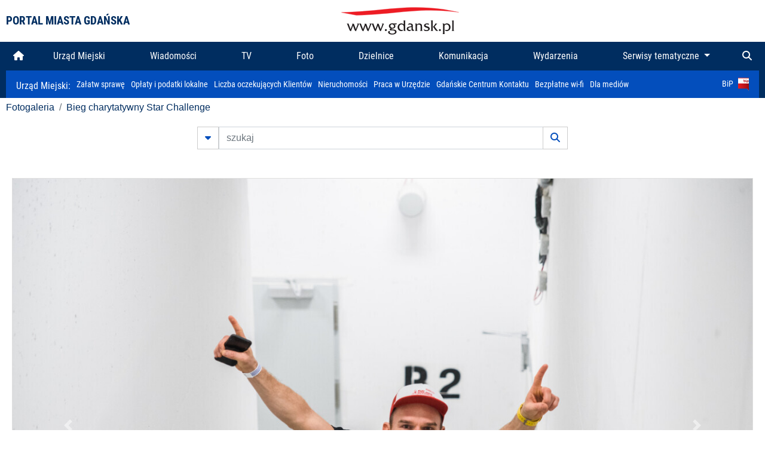

--- FILE ---
content_type: text/html; charset=UTF-8
request_url: https://www.gdansk.pl/fotogaleria/Bieg_charytatywny_Star_Challenge,f,133723?
body_size: 7285
content:


<!DOCTYPE html>
<html lang="pl">
	<head>
		<!-- Google Tag Manager -->
<script>(function(w,d,s,l,i){w[l]=w[l]||[];w[l].push({'gtm.start':
new Date().getTime(),event:'gtm.js'});var f=d.getElementsByTagName(s)[0],
j=d.createElement(s),dl=l!='dataLayer'?'&l='+l:'';j.async=true;j.src=
'https://www.googletagmanager.com/gtm.js?id='+i+dl;f.parentNode.insertBefore(j,f);
})(window,document,'script','dataLayer','GTM-5J58Z8');</script>
<!-- End Google Tag Manager -->

<meta charset="utf-8">



<meta http-equiv="X-UA-Compatible" content="IE=edge">
<meta name="viewport" content="width=device-width, initial-scale=1">

<link type="image/x-icon" href="images/gdansk.ico" rel="shortcut icon" />
<link type="image/x-icon" href="images/images1/gdansk.ico" rel="shortcut icon" />

<script src="/dist-old/runtime.91d92383.js"></script>
<script src="/dist-old/js/main/main.1962635c.js"></script>
<script src="/dist-old/js/main/main.defer.df304c27.js" defer></script>
<link href="/dist-old/css/main/default.754c2b6a.css" rel="stylesheet">
<link href="/dist-old/css/main/contrast.d3020194.css" rel="stylesheet">

<base href="https://www.gdansk.pl" target="_parent" />
<script src="/js/lazyload.js"></script>
<script src="/js/autofoto.js"></script>
<script src="/js/title-to-blank.js"></script>

        <script src="subpages/fotogaleria_3-0/js/jquery-ui-1.12.1.custom/jquery-ui.js"></script>
        <link href="subpages/fotogaleria_3-0/js/jquery-ui-1.12.1.custom/jquery-ui.css?1649082659" property="stylesheet" rel="stylesheet" type="text/css" />
        <script src="subpages/fotogaleria_3-0/js/lazyload-2.0.js"></script>

        <link href="subpages/fotogaleria_3-0/css/fotogaleria.css?1703681033" property="stylesheet" rel="stylesheet" type="text/css" />
        <title>Fotogaleria Bieg charytatywny Star Challenge</title>
	</head>
	<body>
		<header>
			


<div class="container">
    <div class="vignette">
        <div class="row">
            <div class="col-lg-auto col d-flex align-items-center">
                                    <span class="name-site">PORTAL MIASTA GDAŃSKA</span>
                            </div>
            <div class="col d-none d-lg-block">
                <a href="https://www.gdansk.pl" target="_self">
                    <img class="logo img-responsive img-center mx-auto d-block" style="height:70px"  src="../images/logo_www.svg" alt="Logo www.gdansk.pl"/>
                </a>
                <!-- <a href="https://www.gdansk.pl" target="_self">
                    <img style="height:90px" class="logo img-responsive img-center mx-auto d-block"  src="../images/logo-www-polska-ukraina2.jpg" alt="Logo www.gdansk.pl"/>
                </a> -->
            </div>
            <div class="col-auto d-flex align-items-center">
                                <extend-google-translation><div class="row">
    <div class="col language">
        <div class="d-none d-lg-inline-block" id="google_translate_element"
            style="display: inline-block; padding-left:10px; min-width:150px"></div>
        <script>
        function googleTranslateElementInit() {
            new google.translate.TranslateElement({
                pageLanguage: 'pl',
                layout: google.translate.TranslateElement.InlineLayout.VERTICAL,
                gaTrack: false
            }, 'google_translate_element');
        }
        </script>
        <script src="//translate.google.com/translate_a/element.js?cb=googleTranslateElementInit">
        </script>
        <!--
            <span>PL</span> | <a href="/en"><span>EN</span></a> | <a href="/de"><span>DE</span></a>
        -->
    </div>
</div>
</extend-google-translation>            </div>
        </div>
    </div>
</div>


		</header>
			<div class="menu-top">
	<div class="container-fluid container-xl">
		

<div class="menu-top"><nav class="navbar navbar-expand-lg d-flex"><button class="navbar-toggler" type="button" data-toggle="collapse" data-target="#navbarSupportedContent" aria-controls="navbarSupportedContent" aria-expanded="false" aria-label="Toggle navigation">
			<i class="fas fa-bars"></i>
			</button>
			<a class="navbar-toggler navbar-brand mx-auto" href="/">
			<img src="/images/logo_www_menu.png" alt="Logo www.gdansk.pl">
			</a><div  class="collapse navbar-collapse" id="navbarSupportedContent"><ul class="w-100 d-flex navbar-nav mr-auto"><li><a class="nav-link"  href="/"><i class="fas fa-home"></i></a></li><li class="flex-fill nav-item "><a href="https://gdansk.pl/link/290285/urzad-miejski" target="_parent" class="nav-link">Urząd Miejski</a></li><li class="flex-fill nav-item "><a href="https://gdansk.pl/link/194956/wiadomosci" target="_parent" class="nav-link">Wiadomości</a></li><li class="flex-fill nav-item "><a href="https://gdansk.pl/link/195017/tv" target="_parent" class="nav-link">TV</a></li><li class="flex-fill nav-item "><a href="https://gdansk.pl/link/195018/foto" target="_parent" class="nav-link">Foto</a></li><li class="flex-fill nav-item "><a href="https://gdansk.pl/link/195015/dzielnice" target="_parent" class="nav-link">Dzielnice</a></li><li class="flex-fill nav-item "><a href="https://gdansk.pl/link/195016/komunikacja" target="_parent" class="nav-link">Komunikacja</a></li><li class="flex-fill nav-item "><a href="https://gdansk.pl/link/233769/imprezy" target="_parent" class="nav-link">Wydarzenia</a></li>	<li class="flex-fill  nav-item dropdown position-static" >
						<a class="nav-link dropdown-toggle" href="#" id="twoja-dzielnica" role="button" data-toggle="dropdown" aria-haspopup="true" aria-expanded="false">
							Serwisy tematyczne
						</a>
						<div class="dropdown-menu w-100 px-3" aria-labelledby="twoja-dzielnica">
							<div class="row">
							<div class="col-12 col-md-3 inline">
								<div class="bar-title"><span>Dla mieszkańców</span></div><ul><li><a href="https://gdansk.pl/link/145261/budzet-obywatelski" target="_parent"><span>Budżet Obywatelski</span></a></li><li><a href="https://gdansk.pl/link/294859/rada-miasta-gdanska" target="_parent"><span>Rada Miasta Gdańska</span></a></li><li><a href="https://gdansk.pl/link/145267/zielony-gdansk-ekologia" target="_parent"><span>Zielony Gdańsk - Ekologia</span></a></li><li><a href="https://gdansk.pl/link/145294/rodzina" target="_parent"><span>Rodzina</span></a></li><li><a href="https://gdansk.pl/link/145300/seniorzy" target="_parent"><span>Seniorzy</span></a></li><li><a href="https://gdansk.pl/link/295120/park-kulturowy-glowne-miasto" target="_parent"><span>Park Kulturowy Główne Miasto</span></a></li><li><a href="https://gdansk.pl/link/278162/gdanskie-jubileusze-malzenskie" target="_parent"><span>Gdańskie Jubileusze Małżeńskie</span></a></li><li><a href="https://gdansk.pl/link/284630/stypendystki-i-stypendysci-kulturalni" target="_parent"><span>Stypendystki i Stypendyści Kulturalni</span></a></li><li><a href="https://gdansk.pl/link/212379/stypendysci-fahrenheita" target="_parent"><span>Stypendyści Fahrenheita</span></a></li><li><a href="https://gdansk.pl/link/145296/rowerowy-gdansk" target="_blank"><span>Rowerowy Gdańsk</span></a></li><li><a href="https://gdansk.pl/link/222285/edukacja-morska" target="_parent"><span>Edukacja morska</span></a></li><li><a href="https://gdansk.pl/link/221886/czytanie-rzadzi" target="_parent"><span>Czytanie rządzi</span></a></li><li><a href="https://gdansk.pl/link/216462/gdansk-z-ukraina" target="_parent"><span>Gdańsk z Ukrainą</span></a></li><li><a href="https://gdansk.pl/link/212373/organizacje-pozarzadowe" target="_parent"><span>Organizacje pozarządowe</span></a></li><li><a href="https://gdansk.pl/link/145315/wolontariat" target="_blank"><span>Wolontariat</span></a></li><li><a href="https://gdansk.pl/link/145286/migracje" target="_parent"><span>Migracje</span></a></li><li><a href="https://gdansk.pl/link/145269/gdansk-bez-barier" target="_parent"><span>Gdańsk bez barier</span></a></li><li><a href="https://gdansk.pl/link/212369/gdansk-patriotyczny" target="_parent"><span>Gdańsk patriotyczny</span></a></li><li><a href="https://gdansk.pl/link/145274/gdanszczanie" target="_parent"><span>Gdańszczanie</span></a></li><li><a href="https://gdansk.pl/link/292768/mapa-ofert-pracy" target="_parent"><span>Mapa ofert pracy</span></a></li></ul>
								</div>
									<div class="col-12 col-md-3 inline">
								<div class="bar-title"><span>Rozwój miasta</span></div><ul><li><a href="https://gdansk.pl/link/283616/rewitalizacja-gdansk" target="_parent"><span>Rewitalizacja Gdańsk</span></a></li><li><a href="https://gdansk.pl/link/264643/plan-ogolny-miasta-gdanska" target="_blank"><span>Plan ogólny miasta Gdańska</span></a></li><li><a href="https://gdansk.pl/link/245870/efektywnosc-energetyczna" target="_parent"><span>Efektywność energetyczna</span></a></li><li><a href="https://gdansk.pl/link/229779/mapa-inwestycji" target="_parent"><span>Mapa inwestycji</span></a></li><li><a href="https://gdansk.pl/link/212377/raport-o-stanie-miasta" target="_parent"><span>Raport o stanie miasta</span></a></li><li><a href="https://gdansk.pl/link/145317/zagospodarowanie-przestrzenne" target="_parent"><span>Zagospodarowanie przestrzenne</span></a></li><li><a href="https://gdansk.pl/link/145306/strategia" target="_parent"><span>Strategia</span></a></li><li><a href="https://gdansk.pl/link/145302/otwarte-dane" target="_parent"><span>Otwarte dane</span></a></li><li><a href="https://gdansk.pl/link/145288/nieruchomosci" target="_parent"><span>Nieruchomości</span></a></li><li><a href="https://gdansk.pl/link/145276/inwestycje-miejskie" target="_parent"><span>Inwestycje miejskie</span></a></li><li><a href="https://gdansk.pl/link/145272/gdansk-w-liczbach" target="_parent"><span>Gdańsk w liczbach</span></a></li><li><a href="https://gdansk.pl/link/145263/cennik-miejski" target="_parent"><span>Cennik miejski</span></a></li></ul>
								</div>
								<div class="col-12 col-md-3 inline">
								<div class="bar-title"><span>Wiadomości</span></div><ul><li><a href="https://gdansk.pl/link/145262/biznes-i-nauka" target="_parent"><span>Biznes i gospodarka</span></a></li><li><a href="https://gdansk.pl/link/145303/sport-i-rekreacja" target="_parent"><span>Sport i rekreacja</span></a></li><li><a href="https://gdansk.pl/link/145318/zdrowie-i-rodzina" target="_parent"><span>Zdrowie i rodzina</span></a></li><li><a href="https://gdansk.pl/link/145279/kultura-i-rozrywka" target="_parent"><span>Kultura i rozrywka</span></a></li><li><a href="https://gdansk.pl/link/145266/edukacja-i-nauka" target="_parent"><span>Edukacja i nauka</span></a></li><li><a href="https://gdansk.pl/link/295589/reportaz" target="_parent"><span>Reportaż</span></a></li><li><a href="https://gdansk.pl/link/212387/odeszli" target="_parent"><span>Odeszli</span></a></li></ul>
								<div class="bar-title"><span>Poznaj Gdańsk</span></div><ul><li><a href="https://gdansk.pl/link/145311/turystyka" target="_parent"><span>Turystyka</span></a></li><li><a href="https://gdansk.pl/link/145275/historia" target="_parent"><span>Historia</span></a></li><li><a href="https://gdansk.pl/link/226797/gdanskie-szlaki-pamieci" target="_parent"><span>Gdańskie szlaki pamięci</span></a></li><li><a href="https://gdansk.pl/link/145319/zurawie" target="_parent"><span>Żurawie</span></a></li></ul>
								</div>
							   	<div class="col-12 col-md-3 inline">
								<ul><li><a href="https://gdansk.pl/link/212366/30lat-samorzadu-w-gdansku" target="_parent"><span>30 lat samorządu</span></a></li><li><a href="https://gdansk.pl/link/212368/40-rocznica-porozumien-sierpniowych" target="_parent"><span>40 rocznica Porozumień Sierpniowych</span></a></li><li><a href="https://gdansk.pl/link/212367/89-2019" target="_parent"><span>89' 2019</span></a></li><li><a href="https://gdansk.pl/link/296351/monitoring-wizyjny" target="_parent"><span>Monitoring wizyjny</span></a></li><li><a href="https://gdansk.pl/link/212389/prezydent-adamowicz" target="_parent"><span>Prezydent Adamowicz</span></a></li><li><a href="https://gdansk.pl/link/212378/rok-lecha-badkowskiego" target="_parent"><span>Rok Lecha Bądkowskiego</span></a></li><li><a href="https://gdansk.pl/link/299854/stany-przedwypadkowe" target="_parent"><span>Stany przedwypadkowe</span></a></li><li><a href="https://gdansk.pl/link/295412/vat-centralny" target="_parent"><span>VAT Centralny</span></a></li></ul>
								<div class="bar-title"><span>Serwisy mapowe</span></div><ul><li><a href="https://gdansk.pl/link/238502/plan-miasta" target="_blank"><span>GeoGdańsk</span></a></li><li><a href="https://gdansk.pl/link/238504/mapa-zgloszen" target="_blank"><span>Mapa porządku</span></a></li><li><a href="https://gdansk.pl/link/238521/mapa-inwestycji" target="_blank"><span>Mapa inwestycji</span></a></li><li><a href="https://gdansk.pl/link/238522/zagospodarowanie-przestrzenne" target="_blank"><span>Zagospodarowanie przestrzenne</span></a></li><li><a href="https://gdansk.pl/link/238531/mapa-miejsc-pracy" target="_blank"><span>Mapa miejsc pracy</span></a></li><li><a href="https://gdansk.pl/link/238520/ortofotomapa-miasto-3d-ukosne" target="_blank"><span>Ortofotomapa | Miasto 3D | Ukośne</span></a></li><li><a href="https://gdansk.pl/link/238535/mapa-dziel-sztuki" target="_blank"><span>Mapa dzieł sztuki</span></a></li></ul>
								</div>
						</div>
					</li></ul></div><div class="search">
				<ul class="navbar-nav ml-auto" style="float: right">
					<li class="nav-item button-search">
						<a href="/search" role="button" class="nav-link ml-auto mr-0">
							<i class="fas fa-search"></i>
						</a>
					</li>
				</ul>
			</div></div></div></nav></div>
<script>
var menuOffsetTop = $('.header_menu_top').offset().top;
$(window).scroll(function()
	{
	if ($(window).scrollTop() > menuOffsetTop)
		{
		$('#header_menu').addClass('lock');
		$('#header_menu_margin').css({'display':'block'}).height( $('#header_menu').outerHeight());
		$('#header_menu_logo').fadeIn("fast");
		}
		else if ($(window).scrollTop() <= menuOffsetTop)
			{
			$('#header_menu').removeClass('lock');
			$('#header_menu_margin').css({'display':'none'}).height(0);
			$('#header_menu_logo').fadeOut("fast");
			}
	});
</script>


	</div>
</div>

<!-- 
<div class="menu-top">
	<div class="container-fluid container-xl">
		<nav class="navbar navbar-expand-lg">

			<button class="navbar-toggler" type="button" data-toggle="collapse" data-target="#navbarSupportedContent" aria-controls="navbarSupportedContent" aria-expanded="false" aria-label="Toggle navigation">
				<i class="fas fa-bars"></i>
			</button>
			<a class="navbar-toggler navbar-brand mx-auto" href="/">
				<img src="/images/logo_www_menu.png" alt="Logo www.gdansk.pl">
			</a>
			<div class="collapse navbar-collapse" id="navbarSupportedContent">
				<ul class="w-100 d-flex navbar-nav mr-auto">
					<li  >
						<a class="nav-link"  href="/"><i class="fas fa-home"></i><span class="sr-only">(current)</span></a>
					</li>
					<li class="flex-fill nav-item dropdown ">
						<a class="nav-link" href="/wiadomosci">Wiadomości</a>
					</li>

					<li class="flex-fill nav-item ">
						<a class="nav-link" href="/dzielnice">Dzielnice</a>
					</li>
					<li class="flex-fill nav-item ">
						<a class="nav-link" href="/budzet-obywatelski">Budżet Obywatelski</a>
					</li>
					<li class="flex-fill  nav-item ">
						<a class="nav-link" href="/komunikacja">Komunikacja</a>
					</li>
					<li class="flex-fill nav-item ">
						<a class="nav-link" href="/tv">TV</a>
					</li>
					<li class="flex-fill nav-item active">
						<a class="nav-link" href="/fotogaleria">Foto</a>
					</li>
					<li class="flex-fill  nav-item ">
						<a class="nav-link" href="/kamera">Kamery</a>
					</li>
					<li class="flex-fill nav-item ">
						<a class="nav-link" href="//mapa.gdansk.gda.pl/ipg/" target="_blank">Plan miasta</a>
					</li>
					</li>
					<li style="	background: linear-gradient(180deg, #005bbb 50%, #ffd500 50%); text-shadow: 2px 0px 2px black; font-weight:bold" class="flex-fill nav-item ">
						<a class="nav-link" href="https://www.gdansk.pl/gdansk-z-ukraina">Pomoc</a>
					</li>
					<li class="flex-fill  nav-item dropdown position-static " >
						<a class="nav-link dropdown-toggle" href="#" id="twoja-dzielnica" role="button" data-toggle="dropdown" aria-haspopup="true" aria-expanded="false">
							Serwisy tematyczne
						</a>
						<div class="dropdown-menu w-100" aria-labelledby="twoja-dzielnica">
							<div class="row">
								<div class="col-md-3 col-sm-3 col-xs-3"><ul><li><a href="https://gdansk.pl/link/212366/30lat-samorzadu-w-gdansku" target="_parent"><span>30 lat samorządu</span></a></li><li><a href="https://gdansk.pl/link/212368/40-rocznica-porozumien-sierpniowych" target="_parent"><span>40 rocznica Porozumień Sierpniowych</span></a></li><li><a href="https://gdansk.pl/link/212367/89-2019" target="_parent"><span>89' 2019</span></a></li><li><a href="https://gdansk.pl/link/296351/monitoring-wizyjny" target="_parent"><span>Monitoring wizyjny</span></a></li><li><a href="https://gdansk.pl/link/212389/prezydent-adamowicz" target="_parent"><span>Prezydent Adamowicz</span></a></li><li><a href="https://gdansk.pl/link/212378/rok-lecha-badkowskiego" target="_parent"><span>Rok Lecha Bądkowskiego</span></a></li><li><a href="https://gdansk.pl/link/299854/stany-przedwypadkowe" target="_parent"><span>Stany przedwypadkowe</span></a></li><li><a href="https://gdansk.pl/link/295412/vat-centralny" target="_parent"><span>VAT Centralny</span></a></li></ul></div>
							</div>
						</div>
					</li>
				</ul>
			</div>
			<div class="search">
				<ul class="navbar-nav ml-auto" style="float: right">
					<li class="nav-item button-search">
						<a href="/search" role="button" class="nav-link ml-auto mr-0">
							<i class="fas fa-search"></i>
						</a>
					</li>
				</ul>
			</div>
		</nav>
	</div>
</div>
 -->

<style>
		li.nav-item {
		text-align:center;
	}
        .dropdown-menu ul {
        list-style: none;
        padding: 1rem;
    }
    .dropdown-menu ul li {
        padding:4px 10px;
    }
    .dropdown-menu ul li:hover {
        background-color: #002d60 !important;
    }


    .dropdown-menu a:link, .dropdown-menu a:visited {
        color: #fff;
        overflow: hidden;
        font-weight: 400;
        padding-right: 10px;
    }
</style>

			

	<div class="submenu">
	<div class="container">	
		<nav class="navbar navbar-expand-lg">
			<ul class="navbar-nav ml-0">
				<li class="nav-item name-subpage">				
					<a style="font-size:1rem; font-weight:normal" href="https://www.gdansk.pl/urzad-miejski">Urząd Miejski: </a>				
				</li>
			</ul>
			<button class="navbar-toggler mr-auto" type="button" data-toggle="collapse" data-target="#submenu" aria-controls="submenu" aria-expanded="false" aria-label="Toggle navigation">
				<i class="fas fa-bars"></i>
			</button>
			<div class="collapse navbar-collapse ml-0" id="submenu">
				<ul class="navbar-nav mr-auto">				
					<li class="nav-item"><a href="https://www.gdansk.pl/urzad-miejski/procedury-urzedowe" target="_self"> Załatw sprawę</a>
					</li>
					<li class="nav-item"><a href="https://bip.gdansk.pl/prawo-lokalne/podatki-i-oplaty-lokalne" target="_blank">Opłaty i podatki lokalne</a>
					</li>
					<li class="nav-item"><a href="https://www.gdansk.pl/numerek" target="_self">Liczba oczekujących Klientów</a>
					</li>
					<li class="nav-item"><a href="https://www.gdansk.pl/oferty-inwestycyjne" target="_self">Nieruchomości</a>
					</li>
					<li class="nav-item"><a href="https://www.gdansk.pl/urzad-miejski/praca" target="_self">Praca w Urzędzie</a>
					</li>
					<li class="nav-item"><a href="https://www.gdansk.pl/kontaktgdansk" target="_blank">Gdańskie Centrum Kontaktu</a>
					</li>
					<li class="nav-item"><a href="http://www.gdanskwifi.pl/" target="_blank">Bezpłatne wi-fi</a>
					</li>
					<li class="nav-item"><a href="https://www.gdansk.pl/urzad-miejski/prasa" target="_self">Dla mediów</a>
					</li>					
				</ul>
				<ul class="navbar-nav ml-auto">	
					<li><a href="https://bip.gdansk.pl" target="_blank">BiP <img style=" padding-left:5px" src="images/bip-logo.png" alt="BiP" title="Bip"></a>
					</li>
				</ul>
			</div>
		</nav>
	</div>
</div> 


            <div class="container galeria">

                <div class="row">
	<div class="col">
		<ol class="breadcrumb">
		<li class="breadcrumb-item"><a href="/fotogaleria/">Fotogaleria</a></li> 
 <li class="breadcrumb-item"><a href="/fotogaleria/Bieg_charytatywny_Star_Challenge,c,6409">Bieg charytatywny Star Challenge</a></li>
		</ol>
	</div>
</div>
	
        
        
	

                
<form action="https://www.gdansk.pl/fotogaleria/szukaj" id="gallerySearchForm" method="get">
    <div class="row justify-content-md-center mb-5">
		<div class="col-lg-6 input-group">
			<button class="btn btn-outline-secondary" type="button" data-toggle="collapse" data-target="#search-advanced" aria-expanded="false" aria-controls="search-advanced">
				<i class="fas fa-caret-down"></i>
			</button>
			<input class="form-control" type="text" id="search-gallery" name="search-gallery" aria-label="szukaj" placeholder="szukaj" value="" />
            <div class="input-group-append">
                <button type="submit" class="btn btn-outline-secondary"><span class="fas fa-search"></span></button>
            </div>
			<div class="row">
				<div class="col">
					<div class="collapse" id="search-advanced">
						<div class="card card-body">
							<div class="row justify-content-md-center">
								<div class="col-lg-3 input-group">
									<div class="input-group-prepend">
										<span class="input-group-text far fa-calendar-alt" id="basic-addon1"></span>
									</div>
									<input type="text" class="form-control" value="" id="datepicker1" name="dates[]" aria-describedby="basic-addon1">
								</div>
								<div class="col-lg-3 input-group">
									<div class="input-group-prepend">
										<span class="input-group-text far fa-calendar-alt" id="basic-addon2"></span>
									</div>
									<input type="text" class="form-control" value="" id="datepicker2" name="dates[]" aria-describedby="basic-addon2">
								</div>
								<div class="col-lg-6">
									<input type="text" class="form-control searchauthor" value="" name="author" placeholder="autor">
								</div>

								<div class="col-lg-12 input-group mt-3">
									<div class="form-check">
										<input type="checkbox" name="type_a" value="album" class="form-check-input" id="searchtype">
										<label class="form-check-label" for="searchtype">pokaż tylko albumy</label>
									</div>
								</div>
							</div>
						</div>
					</div>
				</div>
			</div>
		</div>
   </div>
</form>

<script type="text/javascript">

function checkFields(form) {
    var checks_radios = form.find(':checkbox, :radio'),
        inputs = form.find(':input').not(checks_radios).not('[type="submit"],[type="button"],[type="reset"]'),
        checked = checks_radios.filter(':checked'),
        filled = inputs.filter(function(){
            return $.trim($(this).val()).length > 0;
        });

    if(checked.length + filled.length === 0) {
        return false;
    }

    return true;
}

$(function(){
    $('#gallerySearchForm').on('submit',function(item){
        var oneFilled = checkFields($(this));



        if(oneFilled !== true) {
            item.preventDefault();

            $('#gallerySearchForm').prepend('<div class="row justify-content-md-center"><div class="col-6 box" style="font-size: 0.8rem; color:red; font-weight:bold;">Proszę wypełnić przynajmniej jedno pole wyszukiwania!</div></div>');
        }

    });
});
</script>


                

<div class="container">
    <div class="row justify-content-md-center">
	    <div class="col-sm-12">

		<div class="card mb-3 text-center" id="imganchor">
		  <div class="carousel-inner">
			  <img class="card-img-top img-fluid" src="https://foto.cloudgdansk.pl/foto/Bieg_charytatywny_Star_Challenge_133723_1280px.jpg" id="imagemain">
              <a class="carousel-control-prev" href="/fotogaleria/Bieg_charytatywny_Star_Challenge,f,133722?#imganchor" role="button" data-slide="prev">
				<span class="carousel-control-prev-icon" aria-hidden="true"></span>
				<span class="sr-only">Poprzednie</span>
			  </a>
              <a class="carousel-control-next" href="/fotogaleria/Bieg_charytatywny_Star_Challenge,f,133724?#imganchor" role="button" data-slide="next">
				<span class="carousel-control-next-icon" aria-hidden="true"></span>
				<span class="sr-only">Następne</span>
			  </a>
		  </div>
		  <div class="card-body">
			<h5 class="card-title">Bieg charytatywny Star Challenge</h5>
			<p class="card-text">Gdańsk, Olivia Star. Bieg charytatywny Star Challenge</p>
		  </div>
		  <div class="card-body">
			fot. Dominik Paszliński / www.gdansk.pl - 2018-12-01 09:24:25		  </div>
		</div>
    </div>
</div>

    <div class="row box justify-content-md-center" id="sameNodeImages">
                        <div class="col-sm-auto py-1 px-1 m-0">
                    <a href="/fotogaleria/Bieg_charytatywny_Star_Challenge,f,133709?"><img data-src="https://foto.cloudgdansk.pl/foto/Bieg_charytatywny_Star_Challenge_133709_100px.jpg" class="img-fluid lazyload" alt="Bieg charytatywny Star Challenge"></a>
                </div>

                
                        <div class="col-sm-auto py-1 px-1 m-0">
                    <a href="/fotogaleria/Bieg_charytatywny_Star_Challenge,f,133710?"><img data-src="https://foto.cloudgdansk.pl/foto/Bieg_charytatywny_Star_Challenge_133710_100px.jpg" class="img-fluid lazyload" alt="Bieg charytatywny Star Challenge"></a>
                </div>

                
                        <div class="col-sm-auto py-1 px-1 m-0">
                    <a href="/fotogaleria/Bieg_charytatywny_Star_Challenge,f,133711?"><img data-src="https://foto.cloudgdansk.pl/foto/Bieg_charytatywny_Star_Challenge_133711_100px.jpg" class="img-fluid lazyload" alt="Bieg charytatywny Star Challenge"></a>
                </div>

                
                        <div class="col-sm-auto py-1 px-1 m-0">
                    <a href="/fotogaleria/Bieg_charytatywny_Star_Challenge,f,133712?"><img data-src="https://foto.cloudgdansk.pl/foto/Bieg_charytatywny_Star_Challenge_133712_100px.jpg" class="img-fluid lazyload" alt="Bieg charytatywny Star Challenge"></a>
                </div>

                
                        <div class="col-sm-auto py-1 px-1 m-0">
                    <a href="/fotogaleria/Bieg_charytatywny_Star_Challenge,f,133713?"><img data-src="https://foto.cloudgdansk.pl/foto/Bieg_charytatywny_Star_Challenge_133713_100px.jpg" class="img-fluid lazyload" alt="Bieg charytatywny Star Challenge"></a>
                </div>

                
                        <div class="col-sm-auto py-1 px-1 m-0">
                    <a href="/fotogaleria/Bieg_charytatywny_Star_Challenge,f,133714?"><img data-src="https://foto.cloudgdansk.pl/foto/Bieg_charytatywny_Star_Challenge_133714_100px.jpg" class="img-fluid lazyload" alt="Bieg charytatywny Star Challenge"></a>
                </div>

                
                        <div class="col-sm-auto py-1 px-1 m-0">
                    <a href="/fotogaleria/Bieg_charytatywny_Star_Challenge,f,133715?"><img data-src="https://foto.cloudgdansk.pl/foto/Bieg_charytatywny_Star_Challenge_133715_100px.jpg" class="img-fluid lazyload" alt="Bieg charytatywny Star Challenge"></a>
                </div>

                
                        <div class="col-sm-auto py-1 px-1 m-0">
                    <a href="/fotogaleria/Bieg_charytatywny_Star_Challenge,f,133716?"><img data-src="https://foto.cloudgdansk.pl/foto/Bieg_charytatywny_Star_Challenge_133716_100px.jpg" class="img-fluid lazyload" alt="Bieg charytatywny Star Challenge"></a>
                </div>

                
                        <div class="col-sm-auto py-1 px-1 m-0">
                    <a href="/fotogaleria/Bieg_charytatywny_Star_Challenge,f,133717?"><img data-src="https://foto.cloudgdansk.pl/foto/Bieg_charytatywny_Star_Challenge_133717_100px.jpg" class="img-fluid lazyload" alt="Bieg charytatywny Star Challenge"></a>
                </div>

                
                        <div class="col-sm-auto py-1 px-1 m-0">
                    <a href="/fotogaleria/Bieg_charytatywny_Star_Challenge,f,133718?"><img data-src="https://foto.cloudgdansk.pl/foto/Bieg_charytatywny_Star_Challenge_133718_100px.jpg" class="img-fluid lazyload" alt="Bieg charytatywny Star Challenge"></a>
                </div>

                
                        <div class="col-sm-auto py-1 px-1 m-0">
                    <a href="/fotogaleria/Bieg_charytatywny_Star_Challenge,f,133719?"><img data-src="https://foto.cloudgdansk.pl/foto/Bieg_charytatywny_Star_Challenge_133719_100px.jpg" class="img-fluid lazyload" alt="Bieg charytatywny Star Challenge"></a>
                </div>

                
                        <div class="col-sm-auto py-1 px-1 m-0">
                    <a href="/fotogaleria/Bieg_charytatywny_Star_Challenge,f,133720?"><img data-src="https://foto.cloudgdansk.pl/foto/Bieg_charytatywny_Star_Challenge_133720_100px.jpg" class="img-fluid lazyload" alt="Bieg charytatywny Star Challenge"></a>
                </div>

                
                        <div class="col-sm-auto py-1 px-1 m-0">
                    <a href="/fotogaleria/Bieg_charytatywny_Star_Challenge,f,133721?"><img data-src="https://foto.cloudgdansk.pl/foto/Bieg_charytatywny_Star_Challenge_133721_100px.jpg" class="img-fluid lazyload" alt="Bieg charytatywny Star Challenge"></a>
                </div>

                
                        <div class="col-sm-auto py-1 px-1 m-0">
                    <a href="/fotogaleria/Bieg_charytatywny_Star_Challenge,f,133722?"><img data-src="https://foto.cloudgdansk.pl/foto/Bieg_charytatywny_Star_Challenge_133722_100px.jpg" class="img-fluid lazyload" alt="Bieg charytatywny Star Challenge"></a>
                </div>

                
                        <div class="col-sm-auto py-1 px-1 m-0 border border-dark">
                    <a href="/fotogaleria/Bieg_charytatywny_Star_Challenge,f,133723?"><img data-src="https://foto.cloudgdansk.pl/foto/Bieg_charytatywny_Star_Challenge_133723_100px.jpg" class="img-fluid lazyload" alt="Bieg charytatywny Star Challenge"></a>
                </div>

                
                        <div class="col-sm-auto py-1 px-1 m-0">
                    <a href="/fotogaleria/Bieg_charytatywny_Star_Challenge,f,133724?"><img data-src="https://foto.cloudgdansk.pl/foto/Bieg_charytatywny_Star_Challenge_133724_100px.jpg" class="img-fluid lazyload" alt="Bieg charytatywny Star Challenge"></a>
                </div>

                
                        <div class="col-sm-auto py-1 px-1 m-0">
                    <a href="/fotogaleria/Bieg_charytatywny_Star_Challenge,f,133725?"><img data-src="https://foto.cloudgdansk.pl/foto/Bieg_charytatywny_Star_Challenge_133725_100px.jpg" class="img-fluid lazyload" alt="Bieg charytatywny Star Challenge"></a>
                </div>

                
                        <div class="col-sm-auto py-1 px-1 m-0">
                    <a href="/fotogaleria/Bieg_charytatywny_Star_Challenge,f,133726?"><img data-src="https://foto.cloudgdansk.pl/foto/Bieg_charytatywny_Star_Challenge_133726_100px.jpg" class="img-fluid lazyload" alt="Bieg charytatywny Star Challenge"></a>
                </div>

                
                        <div class="col-sm-auto py-1 px-1 m-0">
                    <a href="/fotogaleria/Bieg_charytatywny_Star_Challenge,f,133727?"><img data-src="https://foto.cloudgdansk.pl/foto/Bieg_charytatywny_Star_Challenge_133727_100px.jpg" class="img-fluid lazyload" alt="Bieg charytatywny Star Challenge"></a>
                </div>

                
                        <div class="col-sm-auto py-1 px-1 m-0">
                    <a href="/fotogaleria/Bieg_charytatywny_Star_Challenge,f,133728?"><img data-src="https://foto.cloudgdansk.pl/foto/Bieg_charytatywny_Star_Challenge_133728_100px.jpg" class="img-fluid lazyload" alt="Bieg charytatywny Star Challenge"></a>
                </div>

                
                        <div class="col-sm-auto py-1 px-1 m-0">
                    <a href="/fotogaleria/Bieg_charytatywny_Star_Challenge,f,133729?"><img data-src="https://foto.cloudgdansk.pl/foto/Bieg_charytatywny_Star_Challenge_133729_100px.jpg" class="img-fluid lazyload" alt="Bieg charytatywny Star Challenge"></a>
                </div>

                
                        <div class="col-sm-auto py-1 px-1 m-0">
                    <a href="/fotogaleria/Bieg_charytatywny_Star_Challenge,f,133730?"><img data-src="https://foto.cloudgdansk.pl/foto/Bieg_charytatywny_Star_Challenge_133730_100px.jpg" class="img-fluid lazyload" alt="Bieg charytatywny Star Challenge"></a>
                </div>

                
                        <div class="col-sm-auto py-1 px-1 m-0">
                    <a href="/fotogaleria/Bieg_charytatywny_Star_Challenge,f,133731?"><img data-src="https://foto.cloudgdansk.pl/foto/Bieg_charytatywny_Star_Challenge_133731_100px.jpg" class="img-fluid lazyload" alt="Bieg charytatywny Star Challenge"></a>
                </div>

                
                        <div class="col-sm-auto py-1 px-1 m-0">
                    <a href="/fotogaleria/Bieg_charytatywny_Star_Challenge,f,133732?"><img data-src="https://foto.cloudgdansk.pl/foto/Bieg_charytatywny_Star_Challenge_133732_100px.jpg" class="img-fluid lazyload" alt="Bieg charytatywny Star Challenge"></a>
                </div>

                
                        <div class="col-sm-auto py-1 px-1 m-0">
                    <a href="/fotogaleria/Bieg_charytatywny_Star_Challenge,f,133733?"><img data-src="https://foto.cloudgdansk.pl/foto/Bieg_charytatywny_Star_Challenge_133733_100px.jpg" class="img-fluid lazyload" alt="Bieg charytatywny Star Challenge"></a>
                </div>

                
                        <div class="col-sm-auto py-1 px-1 m-0">
                    <a href="/fotogaleria/Bieg_charytatywny_Star_Challenge,f,133734?"><img data-src="https://foto.cloudgdansk.pl/foto/Bieg_charytatywny_Star_Challenge_133734_100px.jpg" class="img-fluid lazyload" alt="Bieg charytatywny Star Challenge"></a>
                </div>

                
                        <div class="col-sm-auto py-1 px-1 m-0">
                    <a href="/fotogaleria/Bieg_charytatywny_Star_Challenge,f,133735?"><img data-src="https://foto.cloudgdansk.pl/foto/Bieg_charytatywny_Star_Challenge_133735_100px.jpg" class="img-fluid lazyload" alt="Bieg charytatywny Star Challenge"></a>
                </div>

                
                        <div class="col-sm-auto py-1 px-1 m-0">
                    <a href="/fotogaleria/Bieg_charytatywny_Star_Challenge,f,133736?"><img data-src="https://foto.cloudgdansk.pl/foto/Bieg_charytatywny_Star_Challenge_133736_100px.jpg" class="img-fluid lazyload" alt="Bieg charytatywny Star Challenge"></a>
                </div>

                
                        <div class="col-sm-auto py-1 px-1 m-0">
                    <a href="/fotogaleria/Bieg_charytatywny_Star_Challenge,f,133737?"><img data-src="https://foto.cloudgdansk.pl/foto/Bieg_charytatywny_Star_Challenge_133737_100px.jpg" class="img-fluid lazyload" alt="Bieg charytatywny Star Challenge"></a>
                </div>

                
                        <div class="col-sm-auto py-1 px-1 m-0">
                    <a href="/fotogaleria/Bieg_charytatywny_Star_Challenge,f,133738?"><img data-src="https://foto.cloudgdansk.pl/foto/Bieg_charytatywny_Star_Challenge_133738_100px.jpg" class="img-fluid lazyload" alt="Bieg charytatywny Star Challenge"></a>
                </div>

                
                        <div class="col-sm-auto py-1 px-1 m-0">
                    <a href="/fotogaleria/Bieg_charytatywny_Star_Challenge,f,133739?"><img data-src="https://foto.cloudgdansk.pl/foto/Bieg_charytatywny_Star_Challenge_133739_100px.jpg" class="img-fluid lazyload" alt="Bieg charytatywny Star Challenge"></a>
                </div>

                
                        <div class="col-sm-auto py-1 px-1 m-0">
                    <a href="/fotogaleria/Bieg_charytatywny_Star_Challenge,f,133740?"><img data-src="https://foto.cloudgdansk.pl/foto/Bieg_charytatywny_Star_Challenge_133740_100px.jpg" class="img-fluid lazyload" alt="Bieg charytatywny Star Challenge"></a>
                </div>

                
                        <div class="col-sm-auto py-1 px-1 m-0">
                    <a href="/fotogaleria/Bieg_charytatywny_Star_Challenge,f,133741?"><img data-src="https://foto.cloudgdansk.pl/foto/Bieg_charytatywny_Star_Challenge_133741_100px.jpg" class="img-fluid lazyload" alt="Bieg charytatywny Star Challenge"></a>
                </div>

                
                        <div class="col-sm-auto py-1 px-1 m-0">
                    <a href="/fotogaleria/Bieg_charytatywny_Star_Challenge,f,133742?"><img data-src="https://foto.cloudgdansk.pl/foto/Bieg_charytatywny_Star_Challenge_133742_100px.jpg" class="img-fluid lazyload" alt="Bieg charytatywny Star Challenge"></a>
                </div>

                
                        <div class="col-sm-auto py-1 px-1 m-0">
                    <a href="/fotogaleria/Bieg_charytatywny_Star_Challenge,f,133743?"><img data-src="https://foto.cloudgdansk.pl/foto/Bieg_charytatywny_Star_Challenge_133743_100px.jpg" class="img-fluid lazyload" alt="Bieg charytatywny Star Challenge"></a>
                </div>

                
                        <div class="col-sm-auto py-1 px-1 m-0">
                    <a href="/fotogaleria/Bieg_charytatywny_Star_Challenge,f,133744?"><img data-src="https://foto.cloudgdansk.pl/foto/Bieg_charytatywny_Star_Challenge_133744_100px.jpg" class="img-fluid lazyload" alt="Bieg charytatywny Star Challenge"></a>
                </div>

                
        <div class="col-12">
            <div class="row px-3 my-3 justify-content-md-center">
                










            </div>
        </div>
        </div>

</div>
<script type="text/javascript">
document.getElementById('sameNodeImages').style.visibility="hidden";

setTimeout(() => {
  document.getElementById('sameNodeImages').style.visibility="visible";
}, 2000);
</script>


            </div>






<script type="text/javascript">

$(document).ready(function () {

 //   window.location.hash = '#imganchor';
    lazyload();
});

 jQuery(function($)
    {
      $.datepicker.regional['pl'] =
      {
          closeText: 'Zamknij',
          prevText: 'Poprzedni',
          nextText: 'Następny',
          currentText: 'Dziś',
          monthNames: ['Styczeń','Luty','Marzec','Kwiecień','Maj','Czerwiec','Lipiec','Sierpień','Wrzesień','Październik','Listopad','Grudzień'],
          monthNamesShort: ['Sty','Lu','Mar','Kw','Maj','Cze','Lip','Sie','Wrz','Pa','Lis','Gru'],
          dayNames: ['Niedziela','Poniedzialek','Wtorek','Środa','Czwartek','Piątek','Sobota'],
          dayNamesShort: ['Nie','Pn','Wt','Śr','Czw','Pt','So'],
          dayNamesMin: ['N','Pn','Wt','Śr','Cz','Pt','So'],
          weekHeader: 'Tydz',
          dateFormat: 'yy-mm-dd',
          firstDay: 1,
          isRTL: false,
          showMonthAfterYear: false,
          yearSuffix: ''
      };
      $.datepicker.setDefaults($.datepicker.regional['pl']);
      $.datepicker.setValue
  });
$(function()
  {
    $( "#datepicker1" ).datepicker({changeMonth: true,changeYear: true});
    $( "#datepicker2" ).datepicker({changeMonth: true,changeYear: true});
    

    });

// Initialize tooltip component
$(function () {
  $('[data-toggle="tooltip"]').tooltip()
});

// Initialize popover component
$(function () {
  $('[data-toggle="popover"]').popover()
});

        </script>
	<button data-set-peak class="rounded-circle btn btn-secondary btn-lg"
    style="z-index: 2; cursor: pointer; position: fixed; bottom: 70px; right: 20px; display:none; width: 60px; height: 60px;"><span class="sr-only">Przewiń do góry</span><i
        class="fas fa-angle-up"></i></button>

<script src="/js/peak.js"></script>
<script>
$(function()
	{
    $("img.lazy").lazyload(
    	{
    	threshold : 200,
    	effect : "fadeIn"
		});
	});	
</script></body>
</html>
